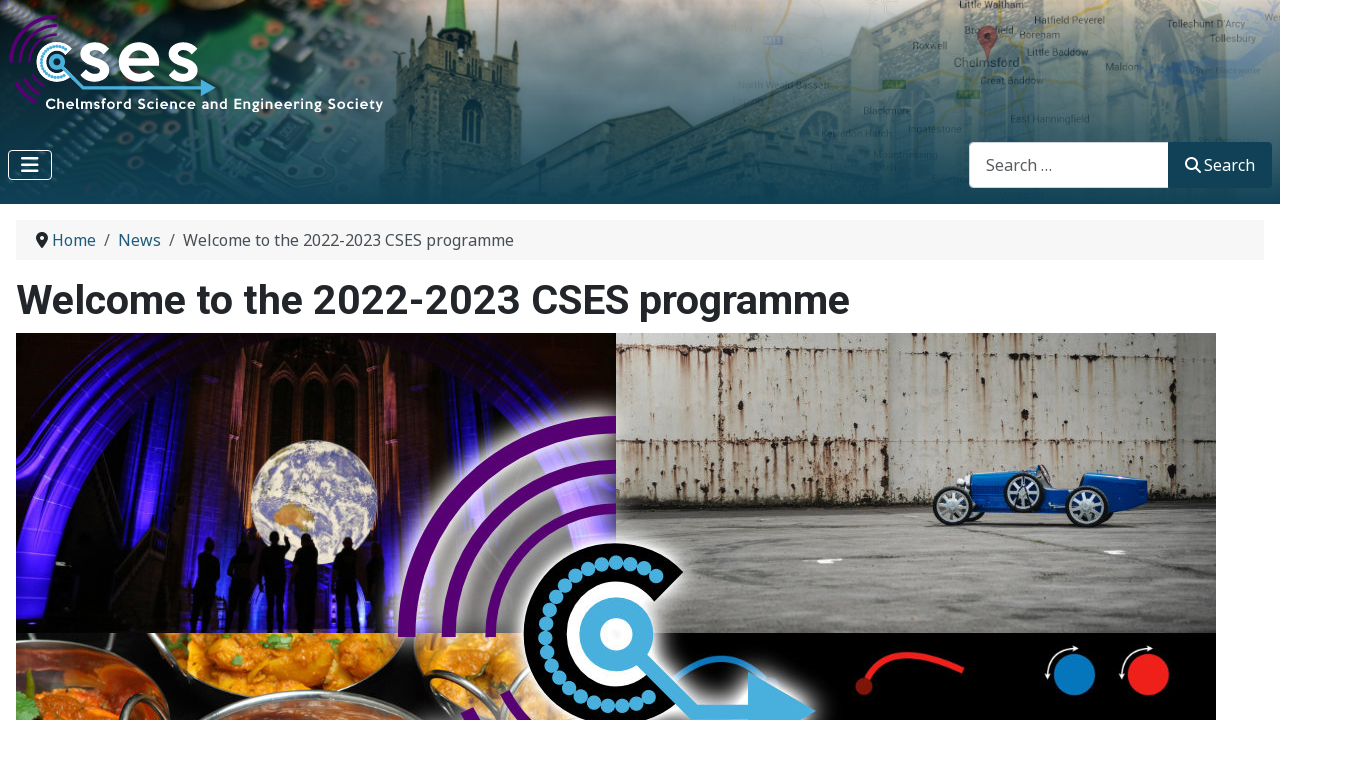

--- FILE ---
content_type: text/html; charset=utf-8
request_url: https://cses.org.uk/news/336-welcome-to-the-2022-2023-cses-programme
body_size: 33860
content:
<!DOCTYPE html>
<html lang="en-gb" dir="ltr">

<head>
    <meta charset="utf-8">
	<meta name="viewport" content="width=device-width, initial-scale=1">
	<meta name="description" content="CSES (Chelmsford Science and Engineering Society): The hub of Engineering, Technology and Science in Essex.">
	<meta name="generator" content="Joomla! - Open Source Content Management">
	<title>Welcome to the 2022-2023 CSES programme - CSES</title>
	<link href="/media/templates/site/cassiopeia/images/joomla-favicon.svg" rel="icon" type="image/svg+xml">
	<link href="/media/templates/site/cassiopeia/images/favicon.ico" rel="alternate icon" type="image/vnd.microsoft.icon">
	<link href="/media/templates/site/cassiopeia/images/joomla-favicon-pinned.svg" rel="mask-icon" color="#000">
	<link href="https://cses.org.uk/component/finder/search?format=opensearch&amp;Itemid=101" rel="search" title="OpenSearch CSES" type="application/opensearchdescription+xml">

    <link href="/media/system/css/joomla-fontawesome.min.css?25e3ee" rel="lazy-stylesheet" nonce="MWM2ZWQxN2U3ZTU5N2E2M2QzZjFmNjg0Mzk5NTM2OGFlMmViYmJkYjBjN2IxYTg5MGQxMzExMjg2YWY2M2YxYzk3MDRiNmRhOGQwOWM5MDlmZTc4OWZiMjU3Njc0YTg0NDA2YjQ4NGY0OGExZGU3MTIwZWIxYjhlZDAyMGMwNmQ="><noscript><link href="/media/system/css/joomla-fontawesome.min.css?25e3ee" rel="stylesheet"></noscript>
	<link href="https://fonts.googleapis.com/css2?family=Noto+Sans:wght@100;300;400;700&amp;family=Roboto:wght@100;300;400;700&amp;display=swap" rel="lazy-stylesheet" crossorigin="anonymous" nonce="MWM2ZWQxN2U3ZTU5N2E2M2QzZjFmNjg0Mzk5NTM2OGFlMmViYmJkYjBjN2IxYTg5MGQxMzExMjg2YWY2M2YxYzk3MDRiNmRhOGQwOWM5MDlmZTc4OWZiMjU3Njc0YTg0NDA2YjQ4NGY0OGExZGU3MTIwZWIxYjhlZDAyMGMwNmQ="><noscript><link href="https://fonts.googleapis.com/css2?family=Noto+Sans:wght@100;300;400;700&amp;family=Roboto:wght@100;300;400;700&amp;display=swap" rel="stylesheet"></noscript>
	<link href="/media/templates/site/cassiopeia/css/template.min.css?25e3ee" rel="stylesheet" nonce="MWM2ZWQxN2U3ZTU5N2E2M2QzZjFmNjg0Mzk5NTM2OGFlMmViYmJkYjBjN2IxYTg5MGQxMzExMjg2YWY2M2YxYzk3MDRiNmRhOGQwOWM5MDlmZTc4OWZiMjU3Njc0YTg0NDA2YjQ4NGY0OGExZGU3MTIwZWIxYjhlZDAyMGMwNmQ=">
	<link href="/media/templates/site/cassiopeia/css/global/colors_standard.min.css?25e3ee" rel="stylesheet" nonce="MWM2ZWQxN2U3ZTU5N2E2M2QzZjFmNjg0Mzk5NTM2OGFlMmViYmJkYjBjN2IxYTg5MGQxMzExMjg2YWY2M2YxYzk3MDRiNmRhOGQwOWM5MDlmZTc4OWZiMjU3Njc0YTg0NDA2YjQ4NGY0OGExZGU3MTIwZWIxYjhlZDAyMGMwNmQ=">
	<link href="/media/vendor/awesomplete/css/awesomplete.css?1.1.7" rel="stylesheet" nonce="MWM2ZWQxN2U3ZTU5N2E2M2QzZjFmNjg0Mzk5NTM2OGFlMmViYmJkYjBjN2IxYTg5MGQxMzExMjg2YWY2M2YxYzk3MDRiNmRhOGQwOWM5MDlmZTc4OWZiMjU3Njc0YTg0NDA2YjQ4NGY0OGExZGU3MTIwZWIxYjhlZDAyMGMwNmQ=">
	<link href="/media/templates/site/cassiopeia/css/vendor/joomla-custom-elements/joomla-alert.min.css?0.4.1" rel="stylesheet" nonce="MWM2ZWQxN2U3ZTU5N2E2M2QzZjFmNjg0Mzk5NTM2OGFlMmViYmJkYjBjN2IxYTg5MGQxMzExMjg2YWY2M2YxYzk3MDRiNmRhOGQwOWM5MDlmZTc4OWZiMjU3Njc0YTg0NDA2YjQ4NGY0OGExZGU3MTIwZWIxYjhlZDAyMGMwNmQ=">
	<link href="/media/templates/site/cassiopeia/css/user.css?25e3ee" rel="stylesheet" nonce="MWM2ZWQxN2U3ZTU5N2E2M2QzZjFmNjg0Mzk5NTM2OGFlMmViYmJkYjBjN2IxYTg5MGQxMzExMjg2YWY2M2YxYzk3MDRiNmRhOGQwOWM5MDlmZTc4OWZiMjU3Njc0YTg0NDA2YjQ4NGY0OGExZGU3MTIwZWIxYjhlZDAyMGMwNmQ=">
	<link href="https://cses.org.uk/media/civicrm/ext/uk.org.cses.civicses/css/events.css" rel="stylesheet" nonce="MWM2ZWQxN2U3ZTU5N2E2M2QzZjFmNjg0Mzk5NTM2OGFlMmViYmJkYjBjN2IxYTg5MGQxMzExMjg2YWY2M2YxYzk3MDRiNmRhOGQwOWM5MDlmZTc4OWZiMjU3Njc0YTg0NDA2YjQ4NGY0OGExZGU3MTIwZWIxYjhlZDAyMGMwNmQ=">
	<style nonce="MWM2ZWQxN2U3ZTU5N2E2M2QzZjFmNjg0Mzk5NTM2OGFlMmViYmJkYjBjN2IxYTg5MGQxMzExMjg2YWY2M2YxYzk3MDRiNmRhOGQwOWM5MDlmZTc4OWZiMjU3Njc0YTg0NDA2YjQ4NGY0OGExZGU3MTIwZWIxYjhlZDAyMGMwNmQ=">:root {
		--hue: 214;
		--template-bg-light: #f0f4fb;
		--template-text-dark: #495057;
		--template-text-light: #ffffff;
		--template-link-color: var(--link-color);
		--template-special-color: #001B4C;
		--cassiopeia-font-family-body: "Noto Sans", sans-serif;
			--cassiopeia-font-family-headings: "Roboto", sans-serif;
			--cassiopeia-font-weight-normal: 400;
			--cassiopeia-font-weight-headings: 700;
	}</style>

    <script src="/media/vendor/metismenujs/js/metismenujs.min.js?1.4.0" defer nonce="MWM2ZWQxN2U3ZTU5N2E2M2QzZjFmNjg0Mzk5NTM2OGFlMmViYmJkYjBjN2IxYTg5MGQxMzExMjg2YWY2M2YxYzk3MDRiNmRhOGQwOWM5MDlmZTc4OWZiMjU3Njc0YTg0NDA2YjQ4NGY0OGExZGU3MTIwZWIxYjhlZDAyMGMwNmQ="></script>
	<script src="/media/mod_menu/js/menu.min.js?25e3ee" type="module" nonce="MWM2ZWQxN2U3ZTU5N2E2M2QzZjFmNjg0Mzk5NTM2OGFlMmViYmJkYjBjN2IxYTg5MGQxMzExMjg2YWY2M2YxYzk3MDRiNmRhOGQwOWM5MDlmZTc4OWZiMjU3Njc0YTg0NDA2YjQ4NGY0OGExZGU3MTIwZWIxYjhlZDAyMGMwNmQ="></script>
	<script src="/media/templates/site/cassiopeia/js/mod_menu/menu-metismenu.min.js?25e3ee" defer nonce="MWM2ZWQxN2U3ZTU5N2E2M2QzZjFmNjg0Mzk5NTM2OGFlMmViYmJkYjBjN2IxYTg5MGQxMzExMjg2YWY2M2YxYzk3MDRiNmRhOGQwOWM5MDlmZTc4OWZiMjU3Njc0YTg0NDA2YjQ4NGY0OGExZGU3MTIwZWIxYjhlZDAyMGMwNmQ="></script>
	<script type="application/json" class="joomla-script-options new" nonce="MWM2ZWQxN2U3ZTU5N2E2M2QzZjFmNjg0Mzk5NTM2OGFlMmViYmJkYjBjN2IxYTg5MGQxMzExMjg2YWY2M2YxYzk3MDRiNmRhOGQwOWM5MDlmZTc4OWZiMjU3Njc0YTg0NDA2YjQ4NGY0OGExZGU3MTIwZWIxYjhlZDAyMGMwNmQ=">{"joomla.jtext":{"MOD_FINDER_SEARCH_VALUE":"Search &hellip;","COM_FINDER_SEARCH_FORM_LIST_LABEL":"Search Results","JLIB_JS_AJAX_ERROR_OTHER":"An error has occurred while fetching the JSON data: HTTP %s status code.","JLIB_JS_AJAX_ERROR_PARSE":"A parse error has occurred while processing the following JSON data:<br><code style=\"color:inherit;white-space:pre-wrap;padding:0;margin:0;border:0;background:inherit;\">%s<\/code>","ERROR":"Error","MESSAGE":"Message","NOTICE":"Notice","WARNING":"Warning","JCLOSE":"Close","JOK":"OK","JOPEN":"Open"},"finder-search":{"url":"\/component\/finder\/?task=suggestions.suggest&format=json&tmpl=component&Itemid=101"},"system.paths":{"root":"","rootFull":"https:\/\/cses.org.uk\/","base":"","baseFull":"https:\/\/cses.org.uk\/"},"csrf.token":"7af22993c868ce1d00d0842b41036570"}</script>
	<script src="/media/system/js/core.min.js?a3d8f8" nonce="MWM2ZWQxN2U3ZTU5N2E2M2QzZjFmNjg0Mzk5NTM2OGFlMmViYmJkYjBjN2IxYTg5MGQxMzExMjg2YWY2M2YxYzk3MDRiNmRhOGQwOWM5MDlmZTc4OWZiMjU3Njc0YTg0NDA2YjQ4NGY0OGExZGU3MTIwZWIxYjhlZDAyMGMwNmQ="></script>
	<script src="/media/templates/site/cassiopeia/js/template.min.js?25e3ee" type="module" nonce="MWM2ZWQxN2U3ZTU5N2E2M2QzZjFmNjg0Mzk5NTM2OGFlMmViYmJkYjBjN2IxYTg5MGQxMzExMjg2YWY2M2YxYzk3MDRiNmRhOGQwOWM5MDlmZTc4OWZiMjU3Njc0YTg0NDA2YjQ4NGY0OGExZGU3MTIwZWIxYjhlZDAyMGMwNmQ="></script>
	<script src="/media/vendor/bootstrap/js/collapse.min.js?5.3.8" type="module" nonce="MWM2ZWQxN2U3ZTU5N2E2M2QzZjFmNjg0Mzk5NTM2OGFlMmViYmJkYjBjN2IxYTg5MGQxMzExMjg2YWY2M2YxYzk3MDRiNmRhOGQwOWM5MDlmZTc4OWZiMjU3Njc0YTg0NDA2YjQ4NGY0OGExZGU3MTIwZWIxYjhlZDAyMGMwNmQ="></script>
	<script src="/media/vendor/awesomplete/js/awesomplete.min.js?1.1.7" defer nonce="MWM2ZWQxN2U3ZTU5N2E2M2QzZjFmNjg0Mzk5NTM2OGFlMmViYmJkYjBjN2IxYTg5MGQxMzExMjg2YWY2M2YxYzk3MDRiNmRhOGQwOWM5MDlmZTc4OWZiMjU3Njc0YTg0NDA2YjQ4NGY0OGExZGU3MTIwZWIxYjhlZDAyMGMwNmQ="></script>
	<script src="/media/com_finder/js/finder.min.js?755761" type="module" nonce="MWM2ZWQxN2U3ZTU5N2E2M2QzZjFmNjg0Mzk5NTM2OGFlMmViYmJkYjBjN2IxYTg5MGQxMzExMjg2YWY2M2YxYzk3MDRiNmRhOGQwOWM5MDlmZTc4OWZiMjU3Njc0YTg0NDA2YjQ4NGY0OGExZGU3MTIwZWIxYjhlZDAyMGMwNmQ="></script>
	<script src="/media/system/js/messages.min.js?9a4811" type="module" nonce="MWM2ZWQxN2U3ZTU5N2E2M2QzZjFmNjg0Mzk5NTM2OGFlMmViYmJkYjBjN2IxYTg5MGQxMzExMjg2YWY2M2YxYzk3MDRiNmRhOGQwOWM5MDlmZTc4OWZiMjU3Njc0YTg0NDA2YjQ4NGY0OGExZGU3MTIwZWIxYjhlZDAyMGMwNmQ="></script>
	<script type="application/ld+json" nonce="MWM2ZWQxN2U3ZTU5N2E2M2QzZjFmNjg0Mzk5NTM2OGFlMmViYmJkYjBjN2IxYTg5MGQxMzExMjg2YWY2M2YxYzk3MDRiNmRhOGQwOWM5MDlmZTc4OWZiMjU3Njc0YTg0NDA2YjQ4NGY0OGExZGU3MTIwZWIxYjhlZDAyMGMwNmQ=">{"@context":"https://schema.org","@type":"BreadcrumbList","@id":"https://cses.org.uk/#/schema/BreadcrumbList/189","itemListElement":[{"@type":"ListItem","position":1,"item":{"@id":"https://cses.org.uk/","name":"Home"}},{"@type":"ListItem","position":2,"item":{"@id":"https://cses.org.uk/news","name":"News"}},{"@type":"ListItem","position":3,"item":{"name":"Welcome to the 2022-2023 CSES programme"}}]}</script>
	<script type="application/ld+json" nonce="MWM2ZWQxN2U3ZTU5N2E2M2QzZjFmNjg0Mzk5NTM2OGFlMmViYmJkYjBjN2IxYTg5MGQxMzExMjg2YWY2M2YxYzk3MDRiNmRhOGQwOWM5MDlmZTc4OWZiMjU3Njc0YTg0NDA2YjQ4NGY0OGExZGU3MTIwZWIxYjhlZDAyMGMwNmQ=">{"@context":"https://schema.org","@graph":[{"@type":"Organization","@id":"https://cses.org.uk/#/schema/Organization/base","name":"CSES","url":"https://cses.org.uk/"},{"@type":"WebSite","@id":"https://cses.org.uk/#/schema/WebSite/base","url":"https://cses.org.uk/","name":"CSES","publisher":{"@id":"https://cses.org.uk/#/schema/Organization/base"},"potentialAction":{"@type":"SearchAction","target":"https://cses.org.uk/component/finder/search?q={search_term_string}&amp;Itemid=101","query-input":"required name=search_term_string"}},{"@type":"WebPage","@id":"https://cses.org.uk/#/schema/WebPage/base","url":"https://cses.org.uk/news/336-welcome-to-the-2022-2023-cses-programme","name":"Welcome to the 2022-2023 CSES programme - CSES","description":"CSES (Chelmsford Science and Engineering Society): The hub of Engineering, Technology and Science in Essex.","isPartOf":{"@id":"https://cses.org.uk/#/schema/WebSite/base"},"about":{"@id":"https://cses.org.uk/#/schema/Organization/base"},"inLanguage":"en-GB","breadcrumb":{"@id":"https://cses.org.uk/#/schema/BreadcrumbList/189"}},{"@type":"Article","@id":"https://cses.org.uk/#/schema/com_content/article/336","name":"Welcome to the 2022-2023 CSES programme","headline":"Welcome to the 2022-2023 CSES programme","inLanguage":"en-GB","thumbnailUrl":"images/events/programme_2022_2023/programme_launch_2022.jpg","image":"images/events/programme_2022_2023/programme_launch_2022.jpg","isPartOf":{"@id":"https://cses.org.uk/#/schema/WebPage/base"}}]}</script>

</head>

<body class="site com_content wrapper-static view-article layout-blog no-task itemid-153 has-sidebar-left">
    <header class="header container-header full-width">

        
        
                    <div class="grid-child">
                <div class="navbar-brand">
                    <a class="brand-logo" href="/">
                        <img loading="eager" decoding="async" src="https://cses.org.uk/images/assets/cses/cses-logo-captioned-white-colour.svg" alt="CSES" width="375" height="100">                    </a>
                                    </div>
            </div>
        
                    <div class="grid-child container-nav">
                                    
<nav class="navbar navbar-expand-lg" aria-label="Menu">
    <button class="navbar-toggler navbar-toggler-right" type="button" data-bs-toggle="collapse" data-bs-target="#navbar95" aria-controls="navbar95" aria-expanded="false" aria-label="Toggle Navigation">
        <span class="icon-menu" aria-hidden="true"></span>
    </button>
    <div class="collapse navbar-collapse" id="navbar95">
        <ul class="mod-menu mod-menu_dropdown-metismenu metismenu mod-list ">
<li class="metismenu-item item-153 level-1 current active deeper parent"><a href="/news" aria-current="location">News</a><button class="mm-collapsed mm-toggler mm-toggler-link" aria-haspopup="true" aria-expanded="false" aria-label="News"></button><ul class="mm-collapse"><li class="metismenu-item item-864 level-2 current active"><a href="/news" >All news</a></li><li class="metismenu-item item-865 level-2"><a href="/news/general" >General news</a></li><li class="metismenu-item item-451 level-2"><a href="/education" >Education news</a></li><li class="metismenu-item item-607 level-2 deeper parent"><a href="/news/opportunities" >Careers and volunteering</a><button class="mm-collapsed mm-toggler mm-toggler-link" aria-haspopup="true" aria-expanded="false" aria-label="Careers and volunteering"></button><ul class="mm-collapse"><li class="metismenu-item item-848 level-3"><a href="/education/resources/careers" >Early careers info</a></li><li class="metismenu-item item-849 level-3"><a href="/news/opportunities/search" >Search local vacancies</a></li></ul></li><li class="metismenu-item item-827 level-2"><a href="/news/sector" >Work with STE(A)M sector</a></li><li class="metismenu-item item-289 level-2"><a href="/news/compress" >COMPRESS newsletter</a></li></ul></li><li class="metismenu-item item-110 level-1 deeper parent"><a href="/events?view=Events&amp;layout=eventlisting&amp;task=civicrm/event/list&amp;reset=1&amp;html=1&amp;page=1" >Events</a><button class="mm-collapsed mm-toggler mm-toggler-link" aria-haspopup="true" aria-expanded="false" aria-label="Events"></button><ul class="mm-collapse"><li class="metismenu-item item-818 level-2"><a href="/events?view=Events&amp;layout=eventlisting&amp;task=civicrm/event/list&amp;reset=1&amp;html=1&amp;page=1" >All upcoming events</a></li><li class="metismenu-item item-121 level-2"><a href="/events/public?view=Events&amp;layout=eventlisting&amp;type=1&amp;task=civicrm/event/list&amp;reset=1&amp;html=1&amp;page=1" >Events for everyone</a></li><li class="metismenu-item item-122 level-2"><a href="/events/industry?view=Events&amp;layout=eventlisting&amp;type=2&amp;task=civicrm/event/list&amp;reset=1&amp;html=1&amp;page=1" >Events for industry</a></li><li class="metismenu-item item-123 level-2"><a href="/events/education?view=Events&amp;layout=eventlisting&amp;type=3&amp;task=civicrm/event/list&amp;reset=1&amp;html=1&amp;page=1" >School, children and family</a></li><li class="metismenu-item item-124 level-2"><a href="/events/social?view=Events&amp;layout=eventlisting&amp;type=4&amp;task=civicrm/event/list&amp;reset=1&amp;html=1&amp;page=1" >Social gatherings</a></li><li class="metismenu-item item-564 level-2"><a href="/events/videos" >Videos and photos</a></li><li class="metismenu-item item-823 level-2"><a href="/events/calendar?view=EventCalendar&amp;id=1&amp;task=civicrm/showevents&amp;reset=1" >Calendar</a></li></ul></li><li class="metismenu-item item-116 level-1 deeper parent"><a href="/membership" >Membership</a><button class="mm-collapsed mm-toggler mm-toggler-link" aria-haspopup="true" aria-expanded="false" aria-label="Membership"></button><ul class="mm-collapse"><li class="metismenu-item item-867 level-2"><a href="/membership" >Membership home</a></li><li class="metismenu-item item-158 level-2"><a href="/membership/join" >Join CSES or renew membership</a></li><li class="metismenu-item item-826 level-2"><a href="/news/opportunities" >Volunteer for us</a></li><li class="metismenu-item item-546 level-2"><a href="/membership/pay" >Payment and Gift Aid</a></li><li class="metismenu-item item-543 level-2"><a href="/membership/login" >Log in to your account</a></li></ul></li><li class="metismenu-item item-118 level-1 deeper parent"><a href="/education" >Education</a><button class="mm-collapsed mm-toggler mm-toggler-link" aria-haspopup="true" aria-expanded="false" aria-label="Education"></button><ul class="mm-collapse"><li class="metismenu-item item-152 level-2"><a href="/education" >All education news</a></li><li class="metismenu-item item-136 level-2 deeper parent"><a href="/education/competitions" >Competitions</a><button class="mm-collapsed mm-toggler mm-toggler-link" aria-haspopup="true" aria-expanded="false" aria-label="Competitions"></button><ul class="mm-collapse"><li class="metismenu-item item-868 level-3"><a href="/education/competitions" >Upcoming competitions</a></li><li class="metismenu-item item-333 level-3"><a href="/education/competitions/texpo" >Annual Schools' TEXPO</a></li><li class="metismenu-item item-141 level-3"><a href="/education/competitions/results" >Competition results</a></li></ul></li><li class="metismenu-item item-683 level-2"><a href="/education/imagine" >Imagine! STEM Club</a></li><li class="metismenu-item item-291 level-2 deeper parent"><a href="/education/bursary" >STEM Club Bursary</a><button class="mm-collapsed mm-toggler mm-toggler-link" aria-haspopup="true" aria-expanded="false" aria-label="STEM Club Bursary"></button><ul class="mm-collapse"><li class="metismenu-item item-332 level-3"><a href="/education/bursary/apply?view=Grants&amp;layout=application&amp;task=civicrm/grant/transact&amp;reset=1&amp;id=2" >Apply for bursary support</a></li><li class="metismenu-item item-893 level-3"><a href="/education/bursary/kits?view=Grants&amp;layout=application&amp;task=civicrm/grant/transact&amp;reset=1&amp;id=3" >Apply for primary resource kits</a></li></ul></li><li class="metismenu-item item-437 level-2"><a href="/education/mse" >My Smarter Essex</a></li><li class="metismenu-item item-963 level-2"><a href="/education/christmas" >Christmas Lectures</a></li><li class="metismenu-item item-609 level-2 deeper parent"><a href="/education/resources" >Resources</a><button class="mm-collapsed mm-toggler mm-toggler-link" aria-haspopup="true" aria-expanded="false" aria-label="Resources"></button><ul class="mm-collapse"><li class="metismenu-item item-810 level-3"><a href="/education/resources/steam" >STE(A)M @ Home and School</a></li><li class="metismenu-item item-811 level-3"><a href="/education/resources/schemes" >Clubs, schemes and competitions</a></li><li class="metismenu-item item-812 level-3"><a href="/education/resources/equipment" >Equipment and funding</a></li><li class="metismenu-item item-813 level-3"><a href="/education/resources/careers" >Careers and work experience</a></li></ul></li><li class="metismenu-item item-610 level-2"><a href="/education/stories" >Your stories</a></li><li class="metismenu-item item-870 level-2"><a href="/education/affiliate" >CSES Affiliate Schools</a></li></ul></li><li class="metismenu-item item-111 level-1 deeper parent"><a href="/about" >About</a><button class="mm-collapsed mm-toggler mm-toggler-link" aria-haspopup="true" aria-expanded="false" aria-label="About"></button><ul class="mm-collapse"><li class="metismenu-item item-866 level-2"><a href="/about" >About CSES</a></li><li class="metismenu-item item-146 level-2"><a href="/about/team" >Meet the team</a></li><li class="metismenu-item item-166 level-2"><a href="/about/partners" >Partners and stakeholders</a></li><li class="metismenu-item item-168 level-2 deeper parent"><a href="/about/governance" >Governance</a><button class="mm-collapsed mm-toggler mm-toggler-link" aria-haspopup="true" aria-expanded="false" aria-label="Governance"></button><ul class="mm-collapse"><li class="metismenu-item item-869 level-3"><a href="/about/governance" >Constitution and strategy</a></li><li class="metismenu-item item-248 level-3"><a href="/about/governance/meetings" >General Meeting minutes</a></li><li class="metismenu-item item-902 level-3"><a href="/about/governance/equality" >Equality statement</a></li><li class="metismenu-item item-704 level-3"><a href="/about/governance/safeguarding" >Safeguarding policy</a></li><li class="metismenu-item item-616 level-3"><a href="/about/governance/privacy" >Privacy policy</a></li><li class="metismenu-item item-906 level-3"><a href="/about/governance/policies" >Other policies and procedures</a></li></ul></li><li class="metismenu-item item-197 level-2"><a href="/about/brand" >Brand guidance</a></li><li class="metismenu-item item-115 level-2"><a href="/about/history" >Our history</a></li></ul></li><li class="metismenu-item item-128 level-1 deeper parent"><a href="/contact" >Contact</a><button class="mm-collapsed mm-toggler mm-toggler-link" aria-haspopup="true" aria-expanded="false" aria-label="Contact"></button><ul class="mm-collapse"><li class="metismenu-item item-605 level-2"><a href="/contact" >Contact CSES</a></li><li class="metismenu-item item-263 level-2"><a href="/contact/location" >Find us at ARU</a></li><li class="metismenu-item item-131 level-2"><a href="/contact/webmaster" >Website and technical support</a></li></ul></li><li class="metismenu-item item-951 level-1"><a href="/membership/login" >Login</a></li></ul>
    </div>
</nav>

                                                    <div class="container-search">
                        
<form class="mod-finder js-finder-searchform form-search" action="/component/finder/search?Itemid=101" method="get" role="search">
    <label for="mod-finder-searchword97" class="visually-hidden finder">Search</label><div class="mod-finder__search input-group"><input type="text" name="q" id="mod-finder-searchword97" class="js-finder-search-query form-control" value="" placeholder="Search &hellip;"><button class="btn btn-primary" type="submit"><span class="icon-search icon-white" aria-hidden="true"></span> Search</button></div>
            <input type="hidden" name="Itemid" value="101"></form>

                    </div>
                            </div>
            </header>

    <div class="site-grid">
        
        
        
                    <div class="grid-child container-sidebar-left">
                <div class="sidebar-left card _menu">
            <h3 class="card-header ">In this section</h3>        <div class="card-body">
                <ul class="mod-menu mod-list nav ">
<li class="nav-item item-864 current active"><a href="/news" >All news</a></li><li class="nav-item item-865"><a href="/news/general" >General news</a></li><li class="nav-item item-451"><a href="/education" >Education news</a></li><li class="nav-item item-607 parent"><a href="/news/opportunities" >Careers and volunteering</a></li><li class="nav-item item-827"><a href="/news/sector" >Work with STE(A)M sector</a></li><li class="nav-item item-289"><a href="/news/compress" >COMPRESS newsletter</a></li></ul>
    </div>
</div>
<div class="sidebar-left card ">
            <h3 class="card-header ">Upcoming events</h3>        <div class="card-body">
                
<div class="crm-section crm-event-list mini">
      <div class="event odd-row event-type-for-everyone">
      <a href="https://cses.org.uk/events?task=civicrm/event/info&amp;reset=1&amp;id=585" title="Revealing The Artists' Secrets">
        <div class="image" style="background-image: url('https://www.csar.org.uk/site/assets/files/2313/image1.1107x0.jpg');">
                    <div class="date-day">18</div>
          <div class="date-month">Feb</div>
                  </div>
      </a>
      <div class="info">
        <div class="title">
        <a href="https://cses.org.uk/events?task=civicrm/event/info&amp;reset=1&amp;id=585" title="Revealing The Artists' Secrets">Revealing The Artists' Secrets</a>
        </div>
        <div class="datetime">18 February 2026, 19:00</div>        <div class="location">Anglia Ruskin University (Room QUE 101)</div>      </div>
      <div style="clear: both;"></div>
    </div>
          <div class="event even-row event-type-social">
      <a href="https://cses.org.uk/events?task=civicrm/event/info&amp;reset=1&amp;id=588" title="CSES Greek Bites – February 2026">
        <div class="image" style="background-image: url('/images/events/generic/greek_bites.jpg');">
                    <div class="date-day">26</div>
          <div class="date-month">Feb</div>
                  </div>
      </a>
      <div class="info">
        <div class="title">
        <a href="https://cses.org.uk/events?task=civicrm/event/info&amp;reset=1&amp;id=588" title="CSES Greek Bites – February 2026">CSES Greek Bites – February 2026</a>
        </div>
        <div class="datetime">26 February 2026, 19:00</div>        <div class="location">Greek Bites</div>      </div>
      <div style="clear: both;"></div>
    </div>
          <div class="event odd-row event-type-for-everyone">
      <a href="https://cses.org.uk/events?task=civicrm/event/info&amp;reset=1&amp;id=601" title="Made In Basildon, Sold To The World">
        <div class="image" style="background-image: url('https://www.geraldmcdonald.com/wp-content/uploads/2016/11/GeraldMcDonald-100years-big-1024x756.png');">
                    <div class="date-day">18</div>
          <div class="date-month">Mar</div>
                  </div>
      </a>
      <div class="info">
        <div class="title">
        <a href="https://cses.org.uk/events?task=civicrm/event/info&amp;reset=1&amp;id=601" title="Made In Basildon, Sold To The World">Made In Basildon, Sold To The World</a>
        </div>
        <div class="datetime">18 March 2026, 19:00</div>        <div class="location">Anglia Ruskin University (Room QUE 101)</div>      </div>
      <div style="clear: both;"></div>
    </div>
          <div class="event even-row event-type-for-everyone">
      <a href="https://cses.org.uk/events?task=civicrm/event/info&amp;reset=1&amp;id=612" title="David MacKay: Energy and Information">
        <div class="image">
                    <div class="date-day">27</div>
          <div class="date-month">Mar</div>
                  </div>
      </a>
      <div class="info">
        <div class="title">
        <a href="https://cses.org.uk/events?task=civicrm/event/info&amp;reset=1&amp;id=612" title="David MacKay: Energy and Information">David MacKay: Energy and Information</a>
        </div>
        <div class="datetime">27 March 2026, 09:00</div>              </div>
      <div style="clear: both;"></div>
    </div>
          <div class="event odd-row event-type-for-everyone">
      <a href="https://cses.org.uk/events?task=civicrm/event/info&amp;reset=1&amp;id=602" title="Should We Think Two-Dimensionally For Future Electronics?">
        <div class="image" style="background-image: url('/images/Materials.jpeg?1761577183000');">
                    <div class="date-day">15</div>
          <div class="date-month">Apr</div>
                  </div>
      </a>
      <div class="info">
        <div class="title">
        <a href="https://cses.org.uk/events?task=civicrm/event/info&amp;reset=1&amp;id=602" title="Should We Think Two-Dimensionally For Future Electronics?">Should We Think Two-Dimensionally For Future Electronics?</a>
        </div>
        <div class="datetime">15 April 2026, 19:00</div>        <div class="location">Anglia Ruskin University (Room QUE 101)</div>      </div>
      <div style="clear: both;"></div>
    </div>
    <div class="link-all"><a href="https://cses.org.uk/events?task=civicrm/event/list&amp;reset=1">See all...</a></div>  </div>
    </div>
</div>

            </div>
        
        <div class="grid-child container-component">
            <nav class="mod-breadcrumbs__wrapper" aria-label="Breadcrumbs">
    <ol class="mod-breadcrumbs breadcrumb px-3 py-2">
                    <li class="mod-breadcrumbs__divider float-start">
                <span class="divider icon-location icon-fw" aria-hidden="true"></span>
            </li>
        
        <li class="mod-breadcrumbs__item breadcrumb-item"><a href="/" class="pathway"><span>Home</span></a></li><li class="mod-breadcrumbs__item breadcrumb-item"><a href="/news" class="pathway"><span>News</span></a></li><li class="mod-breadcrumbs__item breadcrumb-item active"><span>Welcome to the 2022-2023 CSES programme</span></li>    </ol>
    </nav>

            
            <div id="system-message-container" aria-live="polite"></div>

            <main>
                <div class="com-content-article item-page">
    <meta itemprop="inLanguage" content="en-GB">
    
    
        <div class="page-header">
        <h1>
            Welcome to the 2022-2023 CSES programme        </h1>
                            </div>
        
        
    
    
        
                            <figure class="none item-image">
    <img src="/images/events/programme_2022_2023/programme_launch_2022.jpg" alt="Welcome to the 2022-2023 CSES programme">    </figure>
                    <div class="com-content-article__body">
        <h3 class="cses-tagline">Return of talks and socials for the new season</h3>
<p>Now that the worst of the Covid pandemic is behind us, and following the success of events over the summer such as <em>Do and Discover</em> and our Schools' TEXPO (see our <a href="/news/compress">COMPRESS newsletter</a> for further information if you're interested), we are delighted to be returning to a full talks and social programme, alongside some new (regular) flagship events for families and the public.</p>
<p>It's still early days and we are still ramping back up – as are our partners such as the IOP, IET and IMechE – so please keep an eye out for new dates added to the diary over the coming months.</p>
<p>Read on for the events in the calendar so far.</p>
 
<ul>
<li class="spaced"><strong>Wed 21 Sep (evening): <a href="/events?task=civicrm/event/info&amp;reset=1&amp;id=409">Britain's most powerful steam locomotive</a></strong>, a talk at Ford Dunton Technical Centre by Chris Ardy (FP2 Steam Locomotive Company).</li>
<li class="spaced"><strong>Thu 22 Sep (evening): <a href="/events?task=civicrm/event/info&amp;reset=1&amp;id=407">Cool and unruly – how disordered materials could refrigerate the world</a></strong>, a talk at ARU by Dr Anthony Phillips (Queen Mary University of London).</li>
<li class="spaced"><strong>Wed 5 Oct (evening): <a href="/events?task=civicrm/event/info&amp;reset=1&amp;id=413">Alan Turing and his Machine</a></strong>, a talk at ARU by Damian Bevan.</li>
<li class="spaced"><strong>Wed 12 – Sun 30 Oct (daytime and evening): <a href="/events?task=civicrm/event/info&amp;reset=1&amp;id=397">Gaia at Chelmsford Cathedral</a></strong>. The immersive art installation of the earth comes to Essex for the first time. Learn about Chelmsford's unique connection to the imagery and join CSES for a family activity during half-term.</li>
<li class="spaced"><strong>Thu 13 Oct (evening): <a href="/events?task=civicrm/event/info&amp;reset=1&amp;id=411">CSES Curry</a></strong>. Socials are back! We'll stick to the Thursday evening format and aim to hold a social every two months.</li>
<li class="spaced"><strong>Sat 15 Oct (daytime): <a href="/events?task=civicrm/event/info&amp;reset=1&amp;id=399">Chelmsford Science Festival 2022 (Family Science Day)</a></strong>. Following the success of the British Science Festival, ARU will be hosting an annual Chelmsford Science Festival. Come and join CSES for even more fun, hands-on activities for all the family!</li>
<li class="spaced"><strong>Wed 2 Nov (evening): <a href="/events?task=civicrm/event/info&amp;reset=1&amp;id=410">The Little Car Company</a></strong>, a talk at ARU by Keno Mario-Ghae (Head of Special Projects, The Little Car Company).</li>
<li class="spaced"><strong>Fri 11 Nov (evening): <a href="/events?task=civicrm/event/info&amp;reset=1&amp;id=398">The First Broadcast – The Battle for the Beeb in 1922</a></strong>. Following on from the successful Writtle 2MT/BBC centenary celebrations earlier this year, British Comedy Award-winning writer Paul Kerensa will be performing his comic historical play at Christ Church.</li>
<li class="spaced"><strong>Wed 7 Dec (evening): <a href="/events?task=civicrm/event/info&amp;reset=1&amp;id=400">Space Situational Awareness</a></strong>, a talk at ARU by Nick James (Lead Technical Officer, BAE Systems).</li>
<li class="spaced"><strong>Thu 15 Dec (evening): <a href="/events?task=civicrm/event/info&amp;reset=1&amp;id=412">CSES Christmas Drinks and Dinner</a></strong>, our traditional year-end social returns at the usual venue.</li>
</ul>
<p>We hope to see you at these events and the many more we have planned for 2023!</p>
<p>Please note that we will advise details of the 2022 Annual General Meeting (AGM) shortly.</p>    </div>

        
        
<nav class="pagenavigation" aria-label="Page Navigation">
    <span class="pagination ms-0">
                <a class="btn btn-sm btn-secondary previous" href="/news/337-first-briton-in-space-leads-extravaganza-of-science" rel="prev">
            <span class="visually-hidden">
                Previous article: First Briton in space leads extravaganza of science            </span>
            <span class="icon-chevron-left" aria-hidden="true"></span> <span aria-hidden="true">Prev</span>            </a>
                    <a class="btn btn-sm btn-secondary next" href="/news/334-exhibition-celebrates-chelmsford-innovation" rel="next">
            <span class="visually-hidden">
                Next article: Exhibition celebrates Chelmsford innovation            </span>
            <span aria-hidden="true">Next</span> <span class="icon-chevron-right" aria-hidden="true"></span>            </a>
        </span>
</nav>
                                        </div>

            </main>
            
        </div>

        
        
            </div>

            <footer class="container-footer footer full-width">
            <div class="grid-child">
                <ul class="mod-menu mod-menu_dropdown-metismenu metismenu mod-list menu-horizontal">
<li class="metismenu-item item-953 level-1"><a href="/contact/location" >Find us</a></li><li class="metismenu-item item-954 level-1"><a href="/contact" >Contact</a></li><li class="metismenu-item item-955 level-1"><a href="/contact/webmaster" >Support</a></li><li class="metismenu-item item-956 level-1"><a href="/about/governance/privacy" >Privacy</a></li><li class="metismenu-item item-957 level-1"><a href="/about/governance/safeguarding" >Safeguarding</a></li><li class="metismenu-item item-958 level-1"><a href="/about/governance/equality" >Equality</a></li></ul>

<div id="mod-custom190" class="mod-custom custom">
    <p>Copyright © 2013–2025 <a href="/">Chelmsford Science and Engineering Society</a>, a registered charity in England and Wales (no. 291637)</p></div>

            </div>
        </footer>
    
            <a href="#top" id="back-top" class="back-to-top-link" aria-label="Back to Top">
            <span class="icon-arrow-up icon-fw" aria-hidden="true"></span>
        </a>
    
    
</body>

</html>


--- FILE ---
content_type: text/css
request_url: https://cses.org.uk/media/templates/site/cassiopeia/css/user.css?25e3ee
body_size: 2552
content:
/* Global styles */

@import "user-global.css";

:root {
  --cassiopeia-color-primary: #104156;
  --cassiopeia-color-link: #1D5C7C;
  --link-color: #1D5C7C;
  --link-color-rgb: 29,92,124;
  --cassiopeia-color-hover: #11374B;
  --link-hover-color: #11374B;
  --link-hover-color-rgb: 17,55,75;
}

a, a:not([class]) {
  text-decoration: none;
}

a:hover {
  text-decoration: underline;
}

blockquote {
  margin: revert;
}

.item-image.left {
  float: left;
  margin: 0 1rem 1rem 0;
}

.item-image.right {
  float: right;
  margin: 0 0 1rem 1rem;
}


/* Page elements */

.container-header {
  background-image: linear-gradient(transparent, 30%, var(--cassiopeia-color-primary)), url('/images/assets/header-bg.jpg');
  background-repeat: no-repeat;
  background-position: 50% 0%;
  background-size: cover;
}

.mod-list li.active>a {
  text-decoration: none;
  font-weight: bold;
}

.metismenu.mod-menu .metismenu-item .metismenu-item.active>a {
  text-decoration: none;
}

.metismenu.mod-menu .metismenu-item .metismenu-item.parent>a {
  flex-basis: calc(100% - 1.5em);
  padding-right: 2em;
}

.footer .grid-child {
  row-gap: 2.5rem;
  column-gap: 5rem;
}


/* CiviCRM custom styling */

fieldset.crm-profile legend, fieldset.crm-group legend {
  float: none;
}


/* User profile page customisations */

.profile-edit #jform_name-lbl, .profile-edit #jform_name,
.profile-edit #jform_email1-lbl, .profile-edit #jform_email1,
.profile-edit #jform_email2-lbl, .profile-edit #jform_email2
{
  display: none;
}

.profile-edit fieldset:first-of-type .control-group:first-of-type::before {
  content: 'We recommend using your email address as your username. This will then be automatically updated.';
  font-style: italic;
  line-height: 150%;
}


/* Module-specific styles */

body.meet-the-team div.com-contact-category__items img.contact-thumbnail.img-thumbnail {
  max-width: 200px;
}

@media (min-width: 600px) {
  body.meet-the-team div.com-contact-category__items table th {
    white-space: nowrap;
  }
}

@media (max-width: 600px) {
  body.meet-the-team div.com-contact-category__items img.contact-thumbnail.img-thumbnail {
    display: block;
  }
}

body.static-contact div.com-contact__container>h3:first-child {
  display: none;
}

.home-page-placeholder {
  margin-top: 0;
}

.total-amount-granted {
  text-align: center;
  font-weight: bold;
  font-size: 400%;
  line-height: 140%;
  font-family: georgia, palatino, serif;
  color: var(--cses-color-secondary);
}

.crm-grant-main-form-block .crm-section.default_amount-section
{
  display: none;
}

--- FILE ---
content_type: text/css
request_url: https://cses.org.uk/media/civicrm/ext/uk.org.cses.civicses/css/events.css
body_size: 3677
content:
/**
 * @package     CiviCSES
 * @author      Adam Wood
 * @copyright   Adapted from iCagenda 'Rounded' theme by Lyr!C (JoomliC).
 */

/* Basic layout and styling */

.crm-event-list .event {
  margin: 2% 0;
  padding: 0.5%;
  border-radius: 6px;
}

.crm-event-list .event.odd-row {
  background: #f8f8f8;
}

.crm-event-list .event.even-row {
  background: #fcfcfc;
}

.crm-event-list .image {
  width: 18%;
  height: 80px;
  padding: 3%;
  padding-top: 25px;
  margin: 0.5%;
  float: left;
  text-align: center;
  text-shadow: #000000 2px 2px 10px;
  color: #ffffff;
  font-weight: bold;
  font-size: 20px;
  border: #dddddd solid 1px;
  border-radius: 4px;
  background-color: #dddddd;
  background-repeat: no-repeat;
  background-position: center center;
  background-size: cover;
}

.crm-event-list .date-day {
  line-height: 40px;
  font-size: 40px;
  font-weight: bold;
  margin: 0 -6%;
}

.crm-event-list .date-month {
  line-height: 24px;
  font-size: 24px;
  letter-spacing: 0;
  margin-left: 0;
  font-weight: normal;
}

.crm-event-list .date-year {
  line-height: 17px;
  font-size: 15px;
  letter-spacing: 2px;
  margin-left: 3px;
  font-weight: bold;
}

.crm-event-list .info {
  width: 72%;
  margin: 1%;
  float: left;
}

.crm-event-list .category {
  float: right;
  margin: 0 0 0 1em;
  font-size: 13px;
  line-height: 20px;
  font-weight: bold;
  text-align: right;
}

.crm-event-list .title {
  border-bottom: 1px solid #cccccc;
  margin: 0 0 5px 0;
  padding-bottom: 5px;
  font-size: 20px;
  line-height: 24px;
  font-weight: bold;
}

.crm-event-list .datetime {
  margin: 5px 0;
  font-size: 16px;
  font-weight: bold;
  line-height: 24px;
}

.crm-event-list .location {
  margin: 5px 0;
  font-size: 14px;
}

.crm-event-list .summary {
  margin: 5px 0;
  font-size: 12px;
}

.crm-event-list .location + .summary {
  border-top: 1px solid #cccccc;
  padding-top: 5px;
}

.crm-event-list .registration-link {
  margin: 5px 0;
}



/* Mini-list styling (overrides) */

.crm-event-list .event {
  margin: 0 0 4px 0;
  padding: 0;
}

.crm-event-list.mini .image {
  width: 36px;
  height: 36px;
  padding: 0;
  margin: 4px 6px 4px 4px;
}

.crm-event-list.mini .date-day {
  margin-top: 2px;
  line-height: 18px;
  font-size: 16px;
}

.crm-event-list.mini .date-month {
  line-height: 12px;
  font-size: 12px;
}

.crm-event-list.mini .title {
  line-height: 15px;
  font-size: 13px;
  padding: 0;
  border: none;
}

.crm-event-list.mini .title a {
  color: #000000;
}

.crm-event-list.mini .datetime,
.crm-event-list.mini .location,
.crm-event-list.mini .link-all {
  line-height: 15px;
  font-size: 12px;
  font-weight: normal;
}

.crm-event-list.mini .datetime + .location {
  margin-top: -3px;
}


/* Event info page styling (overrides) to match listing pages */

#crm-main-content-wrapper .event-info > .crm-section:not(.event_description-section):not(.event_summary-section)
{
  background: #f8f8f8;
  border: #dddddd solid 1px;
  border-radius: 4px;
  padding: 5px;
  margin: 5px 0;
}

#crm-main-content-wrapper .event-info .crm-section .label
{
  font-weight: bold;
}

#crm-main-content-wrapper .event-info .crm-section.event_summary-section
{
  margin-bottom: 20px;
  font-size: 120%;
  line-height: 120%;
}

/* Not needed when access CiviEvent permission not granted to front-end
#crm-participant-links
{
  display: none;
}
*/


/* Category-specific styling */

.crm-event-list .event-type-for-everyone .category {
  color: #128410;
}

.crm-event-list .event-type-for-industry .category {
  color: #007e87;
}

.crm-event-list .event-type-school-family .category {
  color: #8c56cf;
}

.crm-event-list .event-type-social .category {
  color: #926b00;
}


--- FILE ---
content_type: text/css
request_url: https://cses.org.uk/media/templates/site/cassiopeia/css/user-global.css
body_size: 666
content:
/* Global styles for editor and site */

:root {
  --cses-color-primary: #49B0DD;
  --cses-color-secondary: #570074;
}

.cses-tagline {
  color: var(--cses-color-secondary);
}

.intro-left {
  float: left;
  margin: 0 1rem 1rem 0;
}

.intro-right {
  float: right;
  margin: 0 0 1rem 1rem;
}

li.spaced {
  margin-top: .6rem;
  margin-bottom: .6rem;
}

li.spaced:first-child {
  margin-top: 0;
}

li.spaced:last-child {
  margin-bottom: 0;
}

table.even-shaded {
  
}

table.even-shaded tbody tr:nth-child(even) {
  background-color: var(--tertiary-bg);
}

table.odd-shaded {
  
}

table.odd-shaded tbody tr:nth-child(odd) {
  background-color: var(--tertiary-bg);
}

--- FILE ---
content_type: image/svg+xml
request_url: https://cses.org.uk/images/assets/cses/cses-logo-captioned-white-colour.svg
body_size: 30476
content:
<?xml version="1.0" encoding="UTF-8" standalone="no"?>
<!DOCTYPE svg PUBLIC "-//W3C//DTD SVG 1.1//EN" "http://www.w3.org/Graphics/SVG/1.1/DTD/svg11.dtd">
<svg width="100%" height="100%" viewBox="0 0 1713 459" version="1.1" xmlns="http://www.w3.org/2000/svg" xmlns:xlink="http://www.w3.org/1999/xlink" xml:space="preserve" xmlns:serif="http://www.serif.com/" style="fill-rule:evenodd;clip-rule:evenodd;stroke-linejoin:round;stroke-miterlimit:2;">
    <rect id="cses-logo-captioned-white-colour" x="0" y="0" width="1713" height="459" style="fill:none;"/>
    <clipPath id="_clip1">
        <rect id="cses-logo-captioned-white-colour1" serif:id="cses-logo-captioned-white-colour" x="0" y="0" width="1713" height="459"/>
    </clipPath>
    <g clip-path="url(#_clip1)">
        <path id="caption" d="M211.146,427.36C208.171,431.62 203.796,434.479 197.963,434.479C189.271,434.479 182.096,427.302 182.096,418.9C182.096,410.381 189.271,403.263 197.963,403.263C203.388,403.263 208.171,405.947 211.03,410.148L217.271,403.73C212.838,398.367 205.955,394.695 197.963,394.695C184.138,394.695 173.004,405.364 173.004,418.9C173.004,432.378 184.138,443.105 197.963,443.105C205.955,443.105 212.78,439.491 217.446,433.837L211.146,427.36Z" style="fill:white;fill-rule:nonzero;"/>
        <path d="M255.83,421.463C255.83,412.016 249.768,407.587 242.826,407.587C239.791,407.587 236.289,408.519 233.78,410.442L233.78,393.879L225.329,393.879L225.329,442.23L233.78,442.23L233.78,417.03C235.939,415.63 238.274,414.813 240.842,414.813C244.285,414.813 247.437,417.146 247.437,422.046L247.437,442.23L255.83,442.23L255.83,421.463Z" style="fill:white;fill-rule:nonzero;"/>
        <path d="M301.45,425.317C301.45,414.93 292.992,407.645 283.425,407.645C273.45,407.645 265.458,415.572 265.458,425.375C265.458,435.178 273.392,443.105 283.483,443.105C288.442,443.105 292.758,441.823 297.425,438.326L292.117,433.017C290.075,434.827 286.808,435.937 283.775,435.937C278.817,435.937 275.55,432.784 274.208,428.813L301.158,428.813C301.333,427.589 301.45,426.424 301.45,425.317ZM274.208,422.054C275.55,417.791 279.167,414.93 283.367,414.93C287.625,414.93 291.3,417.791 292.642,422.054L274.208,422.054Z" style="fill:white;fill-rule:nonzero;"/>
        <path d="M325.305,435.179C324.43,435.762 323.497,436.054 322.506,436.054C320.932,436.054 319.649,435.179 319.649,432.379L319.649,393.82L311.079,393.82L311.079,433.837C311.079,440.599 315.451,443.105 320.465,443.105C322.273,443.105 323.964,442.697 325.305,442.056L325.305,435.179Z" style="fill:white;fill-rule:nonzero;"/>
        <path d="M383.638,421.696C383.638,411.724 377.693,407.645 370.693,407.645C366.432,407.645 362.988,408.869 359.491,411.958C356.985,409.16 353.486,407.645 350.218,407.645C347.241,407.645 344.264,408.986 342.163,411.025L342.163,408.519L333.77,408.519L333.77,442.23L342.163,442.23L342.163,417.671C344.264,415.746 346.015,414.871 348.584,414.871C351.852,414.871 354.479,417.38 354.479,422.105L354.479,442.23L362.871,442.23L362.871,422.105C362.871,420.413 362.696,418.838 362.347,417.496C364.506,415.63 366.782,414.871 369.35,414.871C372.677,414.871 375.304,417.38 375.304,422.105L375.304,442.23L383.638,442.23L383.638,421.696Z" style="fill:white;fill-rule:nonzero;"/>
        <path d="M419.105,432.786C419.105,427.301 414.267,423.799 408.493,422.107C404.057,420.765 401.605,419.598 401.605,417.789C401.605,415.688 404.407,414.638 406.45,414.638C409.428,414.638 411.936,416.155 413.859,418.548L418.872,413.473C415.608,409.568 411.411,407.645 406.275,407.645C399.915,407.645 393.27,411.433 393.27,418.023C393.27,423.858 398.341,427.067 403.648,428.643C408.143,429.985 410.77,431.152 410.77,433.194C410.77,435.12 408.785,436.112 406.158,436.112C403.123,436.112 400.439,434.595 398.399,432.027L393.329,437.161C396.592,441.357 400.964,443.163 406.1,443.163C412.227,443.163 419.105,439.55 419.105,432.786Z" style="fill:white;fill-rule:nonzero;"/>
        <path d="M447.513,393.82C445.355,393.295 443.196,393.004 441.155,393.004C433.226,393.004 430.487,397.549 430.487,406.01L430.487,408.579L426.404,408.579L426.404,415.921L430.487,415.921L430.487,442.23L438.821,442.23L438.821,415.921L444.13,415.921L444.13,408.579L438.821,408.579L438.821,405.893C438.821,401.922 440.046,400.755 443.313,400.755C444.771,400.755 445.88,400.871 447.513,401.514L447.513,393.82Z" style="fill:white;fill-rule:nonzero;"/>
        <path d="M488.171,425.375C488.171,415.338 480.187,407.645 470.15,407.645C460.347,407.645 452.187,415.513 452.187,425.375C452.187,435.354 460.172,443.105 470.15,443.105C480.187,443.105 488.171,435.412 488.171,425.375ZM479.779,425.375C479.779,431.152 475.46,435.645 470.15,435.645C464.84,435.645 460.521,431.152 460.521,425.375C460.521,419.598 464.84,415.105 470.15,415.105C475.46,415.105 479.779,419.598 479.779,425.375Z" style="fill:white;fill-rule:nonzero;"/>
        <path d="M522.063,412.016C519.555,409.394 516.696,407.645 513.721,407.645C510.688,407.645 508.296,409.277 506.255,412.133L506.255,408.519L497.804,408.519L497.804,442.23L506.255,442.23L506.255,423.213C506.255,417.613 509.755,415.746 511.855,415.746C513.896,415.746 515.938,417.321 517.571,419.13L522.063,412.016Z" style="fill:white;fill-rule:nonzero;"/>
        <path d="M560.621,393.82L552.112,393.82L552.112,409.801C550.186,408.403 547.268,407.587 544.408,407.587C536.18,407.587 528.195,415.338 528.195,425.375C528.195,434.88 534.898,443.046 544.408,443.046C547.268,443.046 549.894,442.288 552.054,440.48L552.054,442.23L560.621,442.23L560.621,393.82ZM552.17,433.188C550.244,434.887 548.202,435.704 545.984,435.704C540.557,435.704 536.646,431.444 536.646,425.375C536.646,419.073 540.615,414.988 546.159,414.988C547.968,414.988 550.595,415.863 552.17,416.972L552.17,433.188Z" style="fill:white;fill-rule:nonzero;"/>
        <path d="M627.063,429.986C627.063,422.693 623.216,418.492 613.885,415.224C606.589,412.599 604.313,410.907 604.313,407.931C604.313,405.305 607.056,402.971 610.558,402.971C614.527,402.971 617.212,404.197 619.544,406.472L625.839,400.115C622.05,396.56 617.445,394.637 610.266,394.637C601.748,394.637 594.987,400.174 594.987,408.164C594.987,416.391 601.165,420.009 607.99,422.518C615.753,425.318 617.562,426.777 617.562,429.752C617.562,432.495 614.76,434.595 611.317,434.595C607.115,434.595 603.73,433.428 600,430.336L593.587,436.81C599.184,441.298 603.672,443.105 611.725,443.105C620.71,443.105 627.063,436.927 627.063,429.986Z" style="fill:white;fill-rule:nonzero;"/>
        <path d="M661.305,431.327C659.671,433.836 656.813,435.587 653.488,435.587C648.296,435.587 643.98,430.977 643.98,425.375C643.98,419.773 648.355,415.163 653.488,415.163C656.988,415.163 659.38,416.797 661.071,419.073L666.73,413.298C663.23,409.51 658.505,407.645 653.371,407.645C643.397,407.645 635.529,415.397 635.529,425.375C635.529,435.529 643.513,443.105 653.371,443.105C658.738,443.105 663.638,441.123 667.138,437.16L661.305,431.327Z" style="fill:white;fill-rule:nonzero;"/>
        <path d="M684.346,393.879L675.604,393.879L675.604,402.621L684.346,402.621L684.346,393.879ZM684.23,408.462L675.72,408.462L675.72,442.23L684.23,442.23L684.23,408.462Z" style="fill:white;fill-rule:nonzero;"/>
        <path d="M731.133,425.317C731.133,414.93 722.675,407.645 713.108,407.645C703.133,407.645 695.142,415.572 695.142,425.375C695.142,435.178 703.075,443.105 713.167,443.105C718.125,443.105 722.442,441.823 727.108,438.326L721.8,433.017C719.758,434.827 716.492,435.937 713.458,435.937C708.5,435.937 705.233,432.784 703.892,428.813L730.842,428.813C731.017,427.589 731.133,426.424 731.133,425.317ZM703.892,422.054C705.233,417.791 708.85,414.93 713.05,414.93C717.308,414.93 720.983,417.791 722.325,422.054L703.892,422.054Z" style="fill:white;fill-rule:nonzero;"/>
        <path d="M771.438,421.696C771.438,411.841 765.027,407.645 758.26,407.645C755.225,407.645 751.314,408.927 749.213,411.025L749.213,408.519L740.762,408.519L740.762,442.23L749.213,442.23L749.213,417.671C751.256,415.746 753.824,414.871 756.392,414.871C759.835,414.871 763.045,417.205 763.045,422.105L763.045,442.23L771.438,442.23L771.438,421.696Z" style="fill:white;fill-rule:nonzero;"/>
        <path d="M806.846,431.327C805.213,433.836 802.355,435.587 799.03,435.587C793.838,435.587 789.521,430.977 789.521,425.375C789.521,419.773 793.896,415.163 799.03,415.163C802.53,415.163 804.921,416.797 806.613,419.073L812.271,413.298C808.771,409.51 804.046,407.645 798.913,407.645C788.939,407.645 781.07,415.397 781.07,425.375C781.07,435.529 789.055,443.105 798.913,443.105C804.28,443.105 809.18,441.123 812.68,437.16L806.846,431.327Z" style="fill:white;fill-rule:nonzero;"/>
        <path d="M855.967,425.317C855.967,414.93 847.508,407.645 837.942,407.645C827.967,407.645 819.975,415.572 819.975,425.375C819.975,435.178 827.908,443.105 838,443.105C842.958,443.105 847.275,441.823 851.942,438.326L846.633,433.017C844.592,434.827 841.325,435.937 838.292,435.937C833.333,435.937 830.067,432.784 828.725,428.813L855.675,428.813C855.85,427.589 855.967,426.424 855.967,425.317ZM828.725,422.054C830.067,417.791 833.683,414.93 837.883,414.93C842.142,414.93 845.817,417.791 847.158,422.054L828.725,422.054Z" style="fill:white;fill-rule:nonzero;"/>
        <path d="M915.755,423.568C915.755,417.966 914.706,414.58 911.733,411.608C909.46,409.277 905.728,407.645 901.058,407.645C896.097,407.645 891.141,409.51 887.586,413.007L892.54,418.025C895.046,415.747 897.556,415.046 899.891,415.046C904.794,415.046 907.362,417.557 907.362,421.529L902.517,421.529C893.706,421.529 886.595,425.257 886.595,432.901C886.595,438.963 891.025,443.105 897.498,443.105C901,443.105 904.327,442.463 907.304,440.421L907.304,442.23L915.755,442.23L915.755,423.568ZM907.304,433.83C904.794,435.295 902.401,436.112 899.891,436.112C897.031,436.112 894.988,434.477 894.988,432.142C894.988,428.814 898.782,427.588 903.451,427.588L907.304,427.588L907.304,433.83Z" style="fill:white;fill-rule:nonzero;"/>
        <path d="M957.23,421.696C957.23,411.841 950.819,407.645 944.051,407.645C941.016,407.645 937.106,408.927 935.005,411.025L935.005,408.519L926.554,408.519L926.554,442.23L935.005,442.23L935.005,417.671C937.047,415.746 939.615,414.871 942.184,414.871C945.627,414.871 948.837,417.205 948.837,422.105L948.837,442.23L957.23,442.23L957.23,421.696Z" style="fill:white;fill-rule:nonzero;"/>
        <path d="M999.288,393.82L990.779,393.82L990.779,409.801C988.853,408.403 985.935,407.587 983.075,407.587C974.847,407.587 966.862,415.338 966.862,425.375C966.862,434.88 973.565,443.046 983.075,443.046C985.935,443.046 988.561,442.288 990.72,440.48L990.72,442.23L999.288,442.23L999.288,393.82ZM990.837,433.188C988.911,434.887 986.868,435.704 984.651,435.704C979.223,435.704 975.313,431.444 975.313,425.375C975.313,419.073 979.282,414.988 984.826,414.988C986.635,414.988 989.261,415.863 990.837,416.972L990.837,433.188Z" style="fill:white;fill-rule:nonzero;"/>
        <path d="M1065.38,434.362L1043.45,434.362L1043.45,421.521L1065.09,421.521L1065.09,414.237L1043.45,414.237L1043.45,403.03L1065.38,403.03L1065.38,395.57L1034.59,395.57L1034.59,442.23L1065.38,442.23L1065.38,434.362Z" style="fill:white;fill-rule:nonzero;"/>
        <path d="M1106.27,421.696C1106.27,411.841 1099.86,407.645 1093.09,407.645C1090.06,407.645 1086.15,408.927 1084.05,411.025L1084.05,408.519L1075.6,408.519L1075.6,442.23L1084.05,442.23L1084.05,417.671C1086.09,415.746 1088.66,414.871 1091.22,414.871C1094.67,414.871 1097.88,417.205 1097.88,422.105L1097.88,442.23L1106.27,442.23L1106.27,421.696Z" style="fill:white;fill-rule:nonzero;"/>
        <path d="M1148.04,408.462L1136.49,408.462C1134.86,407.879 1133.11,407.587 1131.18,407.587C1123.42,407.645 1116.72,413.472 1116.72,420.764C1116.72,426.249 1120.51,430.449 1124.47,432.258C1120.92,433.483 1120.51,437.217 1124.18,438.618C1118.12,440.193 1115.61,443.344 1115.61,448.011C1115.61,454.251 1121.79,458.446 1131.59,458.446C1141.22,458.446 1147.4,454.135 1147.4,448.005C1147.4,442.103 1142.38,438.363 1133.69,437.603C1128.56,437.136 1128.56,434.389 1133.69,433.63C1141.16,432.52 1145.82,426.734 1145.82,420.716C1145.82,418.904 1145.36,417.034 1144.48,415.106L1148.04,415.106L1148.04,408.462ZM1137.49,420.716C1137.49,424.163 1134.68,426.968 1131.24,426.968C1127.86,426.968 1125.06,424.163 1125.06,420.716C1125.06,417.326 1127.86,414.521 1131.24,414.521C1134.68,414.521 1137.49,417.326 1137.49,420.716ZM1139,448.005C1139,450.751 1136.09,451.979 1131.59,451.979C1127.16,451.979 1124.06,450.635 1124.06,448.005C1124.06,445.434 1126.92,444.09 1131.59,444.09C1136.03,444.09 1139,445.259 1139,448.005L1139,448.005Z" style="fill:white;fill-rule:nonzero;"/>
        <path d="M1165.25,393.879L1156.5,393.879L1156.5,402.621L1165.25,402.621L1165.25,393.879ZM1165.13,408.462L1156.62,408.462L1156.62,442.23L1165.13,442.23L1165.13,408.462Z" style="fill:white;fill-rule:nonzero;"/>
        <path d="M1207.89,421.696C1207.89,411.841 1201.48,407.645 1194.71,407.645C1191.67,407.645 1187.76,408.927 1185.66,411.025L1185.66,408.519L1177.21,408.519L1177.21,442.23L1185.66,442.23L1185.66,417.671C1187.71,415.746 1190.27,414.871 1192.84,414.871C1196.29,414.871 1199.5,417.205 1199.5,422.105L1199.5,442.23L1207.89,442.23L1207.89,421.696Z" style="fill:white;fill-rule:nonzero;"/>
        <path d="M1253.51,425.317C1253.51,414.93 1245.05,407.645 1235.48,407.645C1225.51,407.645 1217.52,415.572 1217.52,425.375C1217.52,435.178 1225.45,443.105 1235.54,443.105C1240.5,443.105 1244.82,441.823 1249.48,438.326L1244.17,433.017C1242.13,434.827 1238.87,435.937 1235.83,435.937C1230.88,435.937 1227.61,432.784 1226.27,428.813L1253.22,428.813C1253.39,427.589 1253.51,426.424 1253.51,425.317ZM1226.27,422.054C1227.61,417.791 1231.23,414.93 1235.42,414.93C1239.68,414.93 1243.36,417.791 1244.7,422.054L1226.27,422.054Z" style="fill:white;fill-rule:nonzero;"/>
        <path d="M1297.96,425.317C1297.96,414.93 1289.5,407.645 1279.93,407.645C1269.96,407.645 1261.97,415.572 1261.97,425.375C1261.97,435.178 1269.9,443.105 1279.99,443.105C1284.95,443.105 1289.27,441.823 1293.93,438.326L1288.62,433.017C1286.58,434.827 1283.32,435.937 1280.28,435.937C1275.33,435.937 1272.06,432.784 1270.72,428.813L1297.67,428.813C1297.84,427.589 1297.96,426.424 1297.96,425.317ZM1270.72,422.054C1272.06,417.791 1275.67,414.93 1279.88,414.93C1284.13,414.93 1287.81,417.791 1289.15,422.054L1270.72,422.054Z" style="fill:white;fill-rule:nonzero;"/>
        <path d="M1331.85,412.016C1329.34,409.394 1326.48,407.645 1323.51,407.645C1320.47,407.645 1318.08,409.277 1316.04,412.133L1316.04,408.519L1307.59,408.519L1307.59,442.23L1316.04,442.23L1316.04,423.213C1316.04,417.613 1319.54,415.746 1321.64,415.746C1323.68,415.746 1325.72,417.321 1327.36,419.13L1331.85,412.016Z" style="fill:white;fill-rule:nonzero;"/>
        <path d="M1347.89,393.879L1339.14,393.879L1339.14,402.621L1347.89,402.621L1347.89,393.879ZM1347.77,408.462L1339.26,408.462L1339.26,442.23L1347.77,442.23L1347.77,408.462Z" style="fill:white;fill-rule:nonzero;"/>
        <path d="M1390.53,421.696C1390.53,411.841 1384.12,407.645 1377.35,407.645C1374.32,407.645 1370.41,408.927 1368.31,411.025L1368.31,408.519L1359.85,408.519L1359.85,442.23L1368.31,442.23L1368.31,417.671C1370.35,415.746 1372.91,414.871 1375.48,414.871C1378.93,414.871 1382.14,417.205 1382.14,422.105L1382.14,442.23L1390.53,442.23L1390.53,421.696Z" style="fill:white;fill-rule:nonzero;"/>
        <path d="M1432.3,408.462L1420.75,408.462C1419.12,407.879 1417.37,407.587 1415.44,407.587C1407.68,407.645 1400.98,413.472 1400.98,420.764C1400.98,426.249 1404.77,430.449 1408.73,432.258C1405.17,433.483 1404.77,437.217 1408.44,438.618C1402.38,440.193 1399.87,443.344 1399.87,448.011C1399.87,454.251 1406.05,458.446 1415.85,458.446C1425.48,458.446 1431.65,454.135 1431.65,448.005C1431.65,442.103 1426.64,438.363 1417.95,437.603C1412.82,437.136 1412.82,434.389 1417.95,433.63C1425.42,432.52 1430.08,426.734 1430.08,420.716C1430.08,418.904 1429.61,417.034 1428.74,415.106L1432.3,415.106L1432.3,408.462ZM1421.75,420.716C1421.75,424.163 1418.94,426.968 1415.5,426.968C1412.12,426.968 1409.31,424.163 1409.31,420.716C1409.31,417.326 1412.12,414.521 1415.5,414.521C1418.94,414.521 1421.75,417.326 1421.75,420.716ZM1423.26,448.005C1423.26,450.751 1420.34,451.979 1415.85,451.979C1411.41,451.979 1408.32,450.635 1408.32,448.005C1408.32,445.434 1411.18,444.09 1415.85,444.09C1420.29,444.09 1423.26,445.259 1423.26,448.005L1423.26,448.005Z" style="fill:white;fill-rule:nonzero;"/>
        <path d="M1495.82,429.986C1495.82,422.693 1491.97,418.492 1482.64,415.224C1475.35,412.599 1473.07,410.907 1473.07,407.931C1473.07,405.305 1475.82,402.971 1479.32,402.971C1483.29,402.971 1485.97,404.197 1488.3,406.472L1494.6,400.115C1490.81,396.56 1486.2,394.637 1479.03,394.637C1470.51,394.637 1463.75,400.174 1463.75,408.164C1463.75,416.391 1469.92,420.009 1476.75,422.518C1484.51,425.318 1486.32,426.777 1486.32,429.752C1486.32,432.495 1483.52,434.595 1480.08,434.595C1475.87,434.595 1472.49,433.428 1468.76,430.336L1462.35,436.81C1467.94,441.298 1472.43,443.105 1480.48,443.105C1489.47,443.105 1495.82,436.927 1495.82,429.986Z" style="fill:white;fill-rule:nonzero;"/>
        <path d="M1540.27,425.375C1540.27,415.338 1532.29,407.645 1522.25,407.645C1512.45,407.645 1504.29,415.513 1504.29,425.375C1504.29,435.354 1512.27,443.105 1522.25,443.105C1532.29,443.105 1540.27,435.412 1540.27,425.375ZM1531.88,425.375C1531.88,431.152 1527.56,435.645 1522.25,435.645C1516.94,435.645 1512.62,431.152 1512.62,425.375C1512.62,419.598 1516.94,415.105 1522.25,415.105C1527.56,415.105 1531.88,419.598 1531.88,425.375Z" style="fill:white;fill-rule:nonzero;"/>
        <path d="M1574.51,431.327C1572.88,433.836 1570.02,435.587 1566.7,435.587C1561.51,435.587 1557.19,430.977 1557.19,425.375C1557.19,419.773 1561.56,415.163 1566.7,415.163C1570.2,415.163 1572.59,416.797 1574.28,419.073L1579.94,413.298C1576.44,409.51 1571.71,407.645 1566.58,407.645C1556.61,407.645 1548.74,415.397 1548.74,425.375C1548.74,435.529 1556.72,443.105 1566.58,443.105C1571.95,443.105 1576.85,441.123 1580.35,437.16L1574.51,431.327Z" style="fill:white;fill-rule:nonzero;"/>
        <path d="M1597.56,393.879L1588.81,393.879L1588.81,402.621L1597.56,402.621L1597.56,393.879ZM1597.44,408.462L1588.93,408.462L1588.93,442.23L1597.44,442.23L1597.44,408.462Z" style="fill:white;fill-rule:nonzero;"/>
        <path d="M1644.34,425.317C1644.34,414.93 1635.88,407.645 1626.32,407.645C1616.34,407.645 1608.35,415.572 1608.35,425.375C1608.35,435.178 1616.28,443.105 1626.38,443.105C1631.33,443.105 1635.65,441.823 1640.32,438.326L1635.01,433.017C1632.97,434.827 1629.7,435.937 1626.67,435.937C1621.71,435.937 1618.44,432.784 1617.1,428.813L1644.05,428.813C1644.23,427.589 1644.34,426.424 1644.34,425.317ZM1617.1,422.054C1618.44,417.791 1622.06,414.93 1626.26,414.93C1630.52,414.93 1634.19,417.791 1635.53,422.054L1617.1,422.054Z" style="fill:white;fill-rule:nonzero;"/>
        <path d="M1672.75,434.07C1671.4,435.178 1669.31,435.587 1667.96,435.587C1665.86,435.587 1664.17,434.828 1664.17,431.385L1664.17,416.038L1672.69,416.038L1672.69,408.462L1664.17,408.462L1664.17,398.604L1661.72,398.604C1660.79,405.195 1656.77,410.094 1651.35,412.833L1651.35,416.038L1655.78,416.038L1655.78,430.802C1655.78,439.258 1658.46,443.105 1666.39,443.105C1668.66,443.105 1671.06,442.58 1672.75,441.473L1672.75,434.07Z" style="fill:white;fill-rule:nonzero;"/>
        <path d="M1703.67,408.462L1696.38,430.162L1688.62,408.462L1679.46,408.462L1692.47,442.179L1691.3,445.562C1690.13,448.829 1687.8,449.82 1685.17,449.82C1684.01,449.82 1682.67,449.47 1681.15,448.829L1683.95,456.638C1684.83,456.871 1685.82,456.988 1686.58,456.988C1691.71,456.988 1695.27,454.599 1697.54,448.537L1712.71,408.462L1703.67,408.462Z" style="fill:white;fill-rule:nonzero;"/>
        <rect id="cses-logo-letters-white-colour" x="-0" y="-0" width="954" height="428" style="fill:none;"/>
        <g id="cses-logo-letters-white-colour1" serif:id="cses-logo-letters-white-colour">
            <path id="cses" d="M263.084,256.354C254.716,269.21 240.071,278.18 223.035,278.18C196.435,278.18 174.318,254.56 174.318,225.858C174.318,197.156 196.734,173.536 223.035,173.536C240.967,173.536 253.221,181.908 261.889,193.568L290.879,163.982C272.947,144.574 248.738,135.019 222.437,135.019C171.332,135.019 131.019,174.733 131.019,225.858C131.019,277.881 171.93,316.697 222.437,316.697C249.934,316.697 275.039,306.545 292.972,286.242L263.084,256.354Z" style="fill:white;fill-rule:nonzero;"/>
            <path d="M462.733,263.828C462.733,235.724 437.948,217.786 408.365,209.116C385.633,202.239 373.07,196.26 373.07,186.991C373.07,176.228 387.427,170.846 397.896,170.846C413.151,170.846 426.003,178.62 435.857,190.878L461.538,164.875C444.816,144.871 423.316,135.019 396.999,135.019C364.41,135.019 330.368,154.425 330.368,188.187C330.368,218.085 356.348,234.529 383.539,242.601C406.571,249.477 420.031,255.457 420.031,265.921C420.031,275.787 409.861,280.87 396.401,280.87C380.847,280.87 367.098,273.096 356.646,259.941L330.667,286.244C347.389,307.741 369.785,316.996 396.102,316.996C427.496,316.996 462.733,298.485 462.733,263.828Z" style="fill:white;fill-rule:nonzero;"/>
            <path d="M690.494,225.56C690.494,172.341 647.157,135.019 598.142,135.019C547.034,135.019 506.088,175.632 506.088,225.858C506.088,276.084 546.735,316.697 598.44,316.697C623.845,316.697 645.962,310.129 669.872,292.215L642.674,265.014C632.213,274.289 615.476,279.973 599.935,279.973C574.53,279.973 557.793,263.817 550.919,243.473L689,243.473C689.896,237.203 690.494,231.232 690.494,225.56ZM550.919,208.841C557.793,187.001 576.324,172.341 597.843,172.341C619.661,172.341 638.49,187.001 645.364,208.841L550.919,208.841Z" style="fill:white;fill-rule:nonzero;"/>
            <path d="M866.214,263.828C866.214,235.724 841.429,217.786 811.847,209.116C789.114,202.239 776.551,196.26 776.551,186.991C776.551,176.228 790.909,170.846 801.378,170.846C816.632,170.846 829.484,178.62 839.339,190.878L865.02,164.875C848.297,144.871 826.797,135.019 800.48,135.019C767.892,135.019 733.85,154.425 733.85,188.187C733.85,218.085 759.829,234.529 787.02,242.601C810.052,249.477 823.512,255.457 823.512,265.921C823.512,275.787 813.342,280.87 799.882,280.87C784.328,280.87 770.579,273.096 760.128,259.941L734.148,286.244C750.871,307.741 773.267,316.996 799.583,316.996C830.977,316.996 866.214,298.485 866.214,263.828Z" style="fill:white;fill-rule:nonzero;"/>
            <path id="signal" d="M880.776,352.5L340,352.5L339.947,352.553L232.447,245.053L243.053,234.447L346.106,337.5L880.776,337.5L880.776,305.808L948.638,344.988L880.776,384.167L880.776,352.5Z" style="fill:rgb(73,176,221);"/>
            <g id="cses-logo-base-white-colour">
                <path id="radio-waves" d="M124.113,420.061C82.658,398.799 48.844,364.672 27.975,322.985L43.771,315.492C62.989,353.719 94.051,385.01 132.108,404.518L124.113,420.061ZM144.099,381.204C111.139,364.328 84.207,337.291 67.465,304.252L80.103,298.257C95.524,328.528 120.253,353.297 150.494,368.77L144.099,381.204ZM164.084,342.347C139.62,329.857 119.573,309.907 106.961,285.516L116.442,281.018C128.061,303.334 146.456,321.584 168.881,333.021L164.084,342.347ZM5.014,228C5.005,227.168 5,226.334 5,225.5C5,105.185 102.747,7.271 223,7.001L223,24.481C112.386,24.751 22.48,114.824 22.48,225.5C22.48,226.334 22.485,227.168 22.495,228L5.014,228ZM48.718,228C48.706,227.168 48.7,226.335 48.7,225.5C48.7,129.281 126.843,50.971 223,50.701L223,64.685C134.554,64.955 62.684,136.992 62.684,225.5C62.684,226.335 62.69,227.168 62.703,228L48.718,228ZM92.423,228C92.408,227.168 92.4,226.335 92.4,225.5C92.4,153.377 150.94,94.671 223,94.401L223,104.889C156.723,105.159 102.888,159.161 102.888,225.5C102.888,226.335 102.896,227.169 102.913,228L92.423,228Z" style="fill:rgb(87,0,116);"/>
                <path id="c" d="M262.738,255.347C254.37,268.203 239.725,277.172 222.689,277.172C196.089,277.172 173.973,253.553 173.973,224.851C173.973,196.149 196.388,172.529 222.689,172.529C240.622,172.529 252.876,180.901 261.543,192.561L290.534,162.974C272.601,143.566 248.392,134.011 222.091,134.011C170.987,134.011 130.673,173.725 130.673,224.851C130.673,276.873 171.584,315.69 222.091,315.69C249.588,315.69 274.693,305.538 292.626,285.234L262.738,255.347Z" style="fill:white;fill-rule:nonzero;"/>
                <path id="ball-race" d="M250.425,293.133C250.651,294.183 250.646,295.299 250.368,296.411C249.397,300.296 245.461,302.658 241.576,301.686C239.179,301.087 237.362,299.359 236.55,297.21C236.525,297.664 236.457,298.123 236.343,298.581C235.371,302.465 231.435,304.827 227.551,303.856C224.492,303.091 222.377,300.488 222.091,297.519C222.056,297.872 221.995,298.226 221.907,298.58C220.936,302.465 216.999,304.827 213.115,303.855C209.722,303.007 207.491,299.897 207.628,296.535C206.232,299.709 202.712,301.512 199.235,300.642C195.35,299.671 192.988,295.735 193.96,291.85C194.931,287.966 198.867,285.604 202.752,286.575C206.144,287.423 208.375,290.533 208.239,293.896C209.635,290.721 213.154,288.919 216.632,289.788C219.69,290.553 221.805,293.156 222.092,296.125C222.126,295.772 222.187,295.418 222.276,295.064C223.247,291.179 227.183,288.818 231.068,289.789C233.465,290.388 235.282,292.117 236.094,294.265C236.119,293.811 236.187,293.352 236.301,292.894C237.272,289.01 241.209,286.648 245.093,287.619C246.458,287.961 247.634,288.668 248.545,289.61C248.319,288.56 248.324,287.443 248.602,286.331C249.573,282.447 253.509,280.085 257.394,281.056C261.278,282.027 263.64,285.964 262.669,289.848C261.697,293.733 257.761,296.095 253.877,295.123C252.512,294.782 251.336,294.075 250.425,293.133ZM181.217,284.243C179.475,285.976 176.895,286.781 174.338,286.142C170.454,285.171 168.092,281.234 169.063,277.35C169.311,276.359 169.752,275.467 170.335,274.704C168.701,275.779 166.639,276.193 164.592,275.681C160.707,274.71 158.346,270.773 159.317,266.889C159.663,265.503 160.387,264.312 161.351,263.396C160.3,263.824 159.134,264.011 157.927,263.896C153.941,263.514 151.019,259.974 151.401,255.988C151.633,253.564 153.033,251.534 154.991,250.4C154.049,250.51 153.07,250.436 152.103,250.15C148.262,249.017 146.068,244.985 147.202,241.144C147.905,238.762 149.724,237.013 151.921,236.299C151.375,236.268 150.824,236.174 150.277,236.012C146.436,234.879 144.242,230.847 145.376,227.006C146.271,223.974 148.973,221.968 151.961,221.816C151.684,221.769 151.407,221.704 151.131,221.623C147.291,220.489 145.097,216.457 146.23,212.617C147.2,209.332 150.29,207.252 153.567,207.428C150.428,205.911 148.757,202.303 149.777,198.85C150.91,195.01 154.942,192.816 158.782,193.95C162.623,195.083 164.817,199.115 163.683,202.955C162.714,206.24 159.624,208.321 156.347,208.144C159.485,209.661 161.157,213.269 160.137,216.722C159.242,219.754 156.54,221.76 153.552,221.912C153.829,221.96 154.106,222.024 154.381,222.105C158.222,223.239 160.416,227.271 159.282,231.111C158.579,233.494 156.76,235.243 154.563,235.957C155.109,235.988 155.66,236.082 156.207,236.244C160.048,237.377 162.242,241.409 161.108,245.249C160.56,247.107 159.334,248.579 157.779,249.476C158.278,249.418 158.789,249.412 159.309,249.462C163.294,249.843 166.216,253.384 165.835,257.37C165.661,259.181 164.836,260.772 163.613,261.933C164.991,261.37 166.554,261.225 168.109,261.614C171.993,262.585 174.355,266.521 173.384,270.406C173.136,271.397 172.695,272.289 172.112,273.052C173.746,271.977 175.808,271.563 177.855,272.075C181.74,273.046 184.101,276.982 183.13,280.867C183.001,281.383 182.82,281.872 182.593,282.33C184.335,280.597 186.914,279.791 189.472,280.431C193.356,281.402 195.718,285.338 194.747,289.223C193.776,293.107 189.839,295.469 185.955,294.498C182.07,293.527 179.709,289.59 180.68,285.706C180.809,285.19 180.99,284.701 181.217,284.243ZM168.524,182.96C170.183,184.772 170.879,187.384 170.132,189.912C168.999,193.752 164.967,195.946 161.126,194.813C157.286,193.679 155.092,189.647 156.225,185.807C157.359,181.967 161.391,179.772 165.231,180.906C165.741,181.057 166.223,181.258 166.671,181.504C165.012,179.691 164.316,177.08 165.062,174.552C166.196,170.712 170.228,168.517 174.068,169.651C174.99,169.923 175.817,170.362 176.526,170.925C175.293,169.177 174.843,166.902 175.495,164.691C176.629,160.851 180.661,158.657 184.501,159.79C186.076,160.255 187.374,161.207 188.279,162.433C187.901,161.403 187.752,160.272 187.886,159.108C188.345,155.13 191.942,152.278 195.92,152.738C198.409,153.025 200.457,154.541 201.529,156.609C201.428,155.972 201.411,155.311 201.489,154.639C201.948,150.662 205.545,147.81 209.523,148.269C212.646,148.63 215.075,150.925 215.752,153.82C215.742,153.474 215.757,153.123 215.798,152.769C216.257,148.791 219.854,145.939 223.832,146.399C227.504,146.823 230.216,149.921 230.25,153.524C231.102,149.905 234.596,147.475 238.344,148.018C242.307,148.591 245.055,152.269 244.481,156.232C244.476,156.267 244.47,156.303 244.465,156.339C245.73,153.403 248.846,151.559 252.161,152.038C256.124,152.612 258.871,156.29 258.298,160.252C258.186,161.025 257.956,161.752 257.629,162.417C259.188,160.549 261.652,159.51 264.237,159.884C268.2,160.457 270.948,164.135 270.374,168.098C269.8,172.06 266.123,174.808 262.16,174.234C258.197,173.661 255.45,169.983 256.023,166.02C256.135,165.248 256.365,164.521 256.692,163.856C255.133,165.724 252.669,166.763 250.084,166.389C246.121,165.815 243.374,162.138 243.947,158.175C243.952,158.139 243.958,158.103 243.963,158.068C242.698,161.004 239.582,162.848 236.267,162.368C232.681,161.849 230.089,158.787 230.055,155.272C229.223,158.803 225.86,161.229 222.168,160.803C219.045,160.442 216.615,158.147 215.938,155.252C215.948,155.598 215.934,155.949 215.893,156.303C215.433,160.281 211.836,163.133 207.859,162.673C205.37,162.386 203.322,160.87 202.25,158.801C202.351,159.438 202.368,160.1 202.29,160.772C201.831,164.749 198.234,167.601 194.256,167.142C192.178,166.902 190.407,165.805 189.255,164.246C189.775,165.657 189.861,167.242 189.402,168.796C188.269,172.636 184.237,174.831 180.396,173.697C179.474,173.425 178.648,172.986 177.939,172.423C179.171,174.171 179.622,176.446 178.969,178.657C177.836,182.497 173.804,184.691 169.963,183.558C169.453,183.407 168.972,183.205 168.524,182.96Z" style="fill:rgb(73,175,221);"/>
                <path id="signal-1" d="M243.653,256.259C237.821,260.099 230.838,262.333 223.333,262.333C202.899,262.333 186.333,245.768 186.333,225.333C186.333,204.899 202.899,188.333 223.333,188.333C243.768,188.333 260.333,204.899 260.333,225.333C260.333,232.838 258.099,239.821 254.259,245.653L308.803,300.197L298.197,310.803L243.653,256.259ZM223.339,209.172C214.411,209.172 207.172,216.411 207.172,225.339C207.172,234.268 214.411,241.506 223.339,241.506C232.268,241.506 239.506,234.268 239.506,225.339C239.506,216.411 232.268,209.172 223.339,209.172Z" style="fill:rgb(73,175,221);"/>
            </g>
        </g>
    </g>
</svg>
